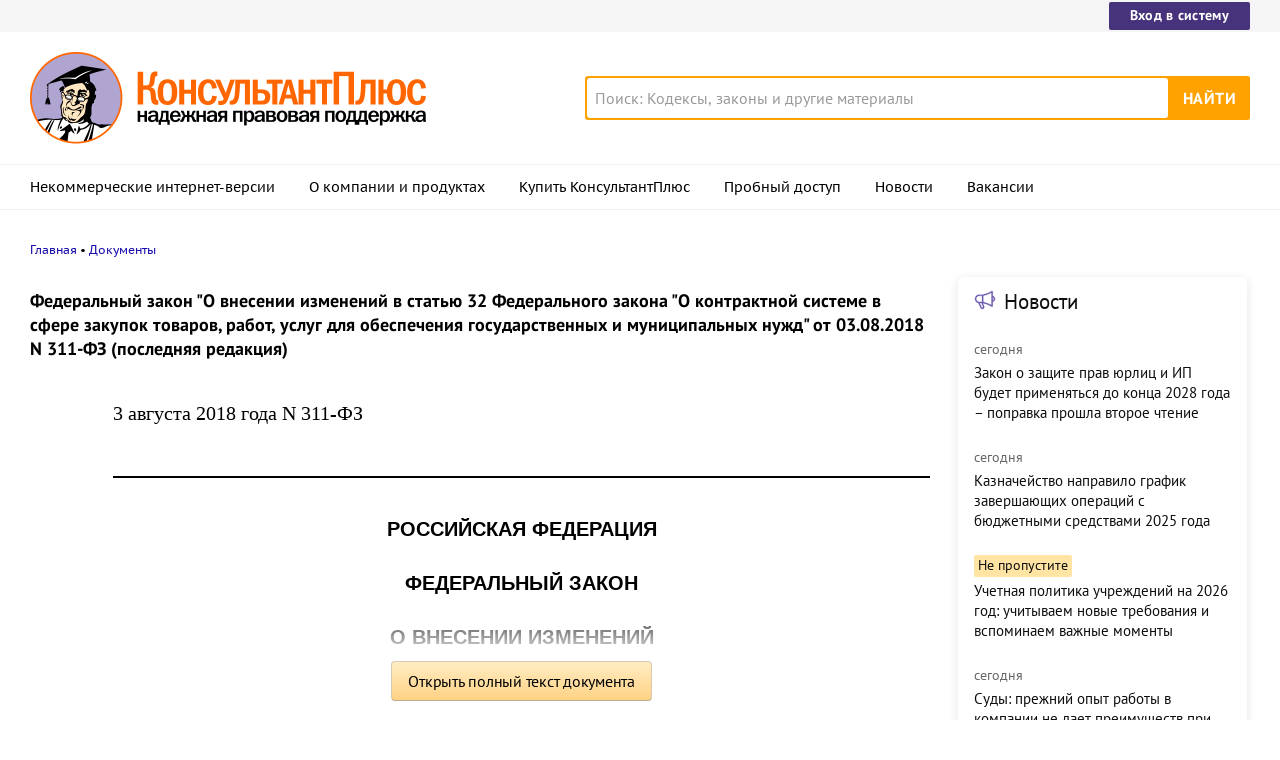

--- FILE ---
content_type: application/javascript; charset=utf-8
request_url: https://www.consultant.ru/static/document/dist/document-509cec8db22a11619e0a37266805e87d.js
body_size: 8229
content:
!function(){"use strict";var e,t={3145:function(e,t,n){n.d(t,{w:function(){return p},D:function(){return d}});var o=n(134),r=n(9612),i=n(9602),c=n(3154),a=(n(8872),n(9087),function(){return window.navigator.userAgent.includes("Trident/")}),l="В frontAppState нет ссылки universalLink",s="full-text",d=function(e){var t=arguments.length>1&&void 0!==arguments[1]?arguments[1]:window.frontAppState;if(!("universalLink"in t))throw new Error(l);var n=(0,i.P)(t.universalLink,{base:e.base||t.currentDocument.base,num:e.num||t.currentDocument.num,dst:e.dst?e.dst:null,demo:e.demo?e.demo:1});window.location.href=n},u=null,f=function(){var e=document.querySelector(".".concat(s)),t=(0,c.ZI)();t===c.RX.DESKTOP||t===c.RX.MAX_WIDTH?(u||(u=r.V0.init(e,0,"bottom")),a()&&(e.style.width="".concat(e.parentElement.offsetWidth,"px"))):u&&(u.destroy(),u=null,a()&&e.style.removeProperty("width"))},p=function(){if(document.querySelector(".".concat(s))){var e=(0,o.O)(f);window.addEventListener("resize",e),e()}}},9305:function(e,t,n){n(9650),n(3863),n(2975),n(7482),n(5165),n(5890),n(1605);var o=n(154),r=(n(8432),n(6549),n(5853),n(489),n(4509),n(7553)),i=n(8899),c=n(6121),a=i.DZ.dnk,l="dnk-button",s="dnk-button-dummy",d=function(){var e=document.createElement("button");e.classList.add(l),e.innerText="Уведомить об изменениях";return e.addEventListener("click",(function(){!function(){var e=document.activeElement;e&&e instanceof HTMLElement&&e.blur(),document.createElement("div").innerHTML='<div class="'.concat(i.Ly.text,'">').concat(a.text,"</div>");var t=document.createElement("a");t.classList.add(i.Ly.button),t.classList.add(i.Ly.buttonSecondary),t.classList.add(i.Ly.buttonSecondaryWidth),t.innerText=a.button,t.href="//www.consultant.ru/about/purchase/",t.target="_blank",t.addEventListener("click",(function(){(0,c.Y)()})),(0,c.o)(a,t)}()})),e},u=n(3154),f=n(1323),p=n(6211),v=n(134),m=n(9495),y="note-external",b="note-external_tablet",h="note-external_desktop",w="note-external_mobile",L="note-external_rolledDown",g="note-external_rollable",_="note-external_disabled",E="note-external__wrapper",k="note-external__content",O="note-external__list",D="note-external__item",S=10,T=function(e,t){var n={top:0,height:0,isRollAble:!1,isRolledDown:!1,isDisabled:!1,deviceType:(0,u.ZI)()},o=document.createElement("div");o.className=y;var r=document.createElement("div");r.className=E;var i=document.createElement("div");i.className=k;var c=document.createElement("div");c.className=O,e.forEach((function(e){var t=document.createElement("a");t.className=D,t.innerHTML=e.title,c.appendChild(t),t.addEventListener("click",(function(t){if(t.preventDefault(),n.deviceType!==u.RX.TABLET||n.isRolledDown){var o={type:e.type,base:e.base,num:e.num};(0,m.W)(o)}}))})),i.appendChild(c),r.appendChild(i),o.appendChild(r);var a=function(){n.deviceType!==u.RX.MOBILE&&n.deviceType!==u.RX.FOLDABLE||(o.classList.add(w),o.classList.remove(h),o.classList.remove(b)),n.deviceType===u.RX.TABLET&&(o.classList.add(b),o.classList.remove(h),o.classList.remove(w)),n.deviceType!==u.RX.DESKTOP&&n.deviceType!==u.RX.MAX_WIDTH||(o.classList.add(h),o.classList.remove(b),o.classList.remove(w)),n.height&&(o.style.height="".concat(n.height,"px")),n.isDisabled?o.classList.add(_):o.classList.remove(_),!n.isRolledDown||n.deviceType===u.RX.MOBILE&&n.deviceType===u.RX.FOLDABLE||o.classList.add(L),n.isRolledDown||n.deviceType===u.RX.MOBILE&&n.deviceType===u.RX.FOLDABLE||o.classList.remove(L),n.isRollAble&&!n.isRolledDown?o.classList.add(g):o.classList.remove(g)};a();var l=function(e){return function(){if(n.deviceType===u.RX.DESKTOP||n.deviceType===u.RX.MAX_WIDTH){if("over"===e&&!n.isRolledDown){n.isRolledDown=!0,n.isDisabled=!1;var t=(0,f.y)(p.W.noteRollDown,{isRolledDown:!0});return o.dispatchEvent(t),void a()}if("leave"===e&&n.isRolledDown){n.isRolledDown=!1;var r=(0,f.y)(p.W.noteRollDown,{isRolledDown:!1});o.dispatchEvent(r),a()}}}},s=(0,v.O)((function(){var e,r;e=o.getBoundingClientRect(),r=window.scrollY?window.scrollY:window.pageYOffset,n.top=e.top+r,n.height=n.height?n.height:i.scrollHeight,function(){if(t)n.top+i.scrollHeight+S>t.top?(n.height=t.top-(n.top+S),n.isRollAble=!0,n.isRolledDown=!1):n.top+i.scrollHeight+S<t.top&&(n.height=i.scrollHeight,n.isRollAble=!1)}(),a()}));return window.addEventListener("resize",s),document.body.addEventListener("click",(function(e){if(!e.target.closest(".".concat(y))&&n.isRolledDown){var t=(0,f.y)(p.W.noteRollDown,{isRolledDown:!1});o.dispatchEvent(t),n.isRolledDown=!1,a()}})),document.body.addEventListener(p.W.changeDeviceType,(function(e){if((0,f.G)(e)){var t=e.detail.deviceType;t!==n.deviceType&&(n.deviceType=t,a())}})),document.body.addEventListener(p.W.noteRollDown,(function(e){if((0,f.G)(e)){var t=e.detail.isRolledDown;if(n.deviceType===u.RX.TABLET&&n.isRolledDown&&n.isDisabled&&(n.isRolledDown=!1),t)return n.isDisabled=!0,void a();n.isDisabled=!1,a()}})),o.addEventListener("click",(function(e){if(n.deviceType===u.RX.TABLET&&!n.isRolledDown){e.preventDefault(),e.stopPropagation(),n.isRolledDown=!0,n.isDisabled=!1;var t=(0,f.y)(p.W.noteRollDown,{isRolledDown:!0});o.dispatchEvent(t),a()}})),o.addEventListener("mouseover",l("over")),o.addEventListener("mouseleave",l("leave")),setTimeout((function(){s()}),100),{noteElement:o,noteState:n}},A="news-external",C="news-external__title",x="news-external__title_single",R="news-external__list",B="news-external__list_hidden",j="news-external__item",I="news-external__item-title",N="news-external__item-date",P="news-external__item-important-bage",W="news-external__item_hidden",M="other-link",X="news-external__other-link",q="news-external__other-link_hidden",H="Новости",F="Все новости",Y="Не пропустите",K="/legalnews/",Z=50,G=function(e){var t=(0,u.ZI)();if(t===u.RX.MOBILE||t===u.RX.FOLDABLE)return 6;if(e)return 3;var n=window.innerHeight;return n>900?6:n<700?3:4},$=function(e,t){var n={visibleNewsIndex:G(t)-1,isAppended:!1,maxVisibleNews:G(t)},o=document.createElement("div");o.classList.add(A);var r=document.createElement("div");r.classList.add(C);var i=document.createElement("a");i.innerText=H,i.href=K,r.appendChild(i),o.appendChild(r);var c=document.createElement("div");c.classList.add(R),o.appendChild(c);var a=document.createElement("a");a.classList.add(M),a.classList.add(X),a.innerText=F,a.href=K,o.appendChild(a);var l=[];e.forEach((function(e){var t=document.createElement("div");if(t.classList.add(j),e.isImportant){var n=document.createElement("div");n.classList.add(P),n.innerText=Y,t.appendChild(n)}else{var o=document.createElement("div");o.classList.add(N),o.innerText=e.publishedAt,t.appendChild(o)}var r=document.createElement("a");r.classList.add(I),r.innerText=e.title,r.href=e.url,r.target="_blank",t.appendChild(r),l.push(t),c.appendChild(t)}));var s=function(){var e=c.querySelectorAll(".".concat(j));-1===n.visibleNewsIndex?(r.classList.add(x),c.classList.add(B),a.classList.add(q)):(r.classList.remove(x),c.classList.remove(B),a.classList.remove(q)),Array.from(e).forEach((function(e,t){t>n.visibleNewsIndex||t>n.maxVisibleNews-1?e.classList.add(W):e.classList.remove(W)}))},d=function(){n.visibleNewsIndex=G(t)-1,n.maxVisibleNews=G(t),s(),function(){var e=(0,u.ZI)();if(e===u.RX.MOBILE||e===u.RX.FOLDABLE)return n.visibleNewsIndex=G(t),void s();var r=document.querySelector(".".concat(y)),i=o.parentElement,c=o.getBoundingClientRect().top-i.getBoundingClientRect().top,a=window.scrollY?window.scrollY:window.pageYOffset,d=r.getBoundingClientRect(),f=a+d.top;n.visibleNewsIndex=-1,l.forEach((function(e,t){var o=e.getBoundingClientRect(),r=o.height+o.top+a;0!==o.height&&r+Z-c<f&&(n.visibleNewsIndex=t)})),s()}()};return t?(document.body.addEventListener(p.W.changeDeviceType,d),o.addEventListener(p.W.appendExternalNewsBlock,d)):s(),o},z=n(9482),V=(n(9813),"notes"),U="notes__hidden-links",J="notes__hidden-links_opened",Q="notes__link",ee="notes__button",te="notes__button_hidden",ne="notes__button_close",oe=3,re="Показать весь список",ie="Свернуть список",ce="В frontAppState нет ссылки backReferencedInfoLabels",ae="Смотрите рекомендации по теме в КонсультантПлюс:",le="info-link",se="info-link__button",de="info-link__button_active",ue="info-link__button_header",fe="info-link__window",pe="info-link__window_hidden",ve="info-link__window_header",me="info-link__close",ye="info-link__content",be="info-link__title",he="info-link__list",we="info-link__list-item",Le="info-link__link";function ge(e){return ge="function"==typeof Symbol&&"symbol"==typeof Symbol.iterator?function(e){return typeof e}:function(e){return e&&"function"==typeof Symbol&&e.constructor===Symbol&&e!==Symbol.prototype?"symbol":typeof e},ge(e)}function _e(e,t,n){return(t=function(e){var t=function(e,t){if("object"!=ge(e)||!e)return e;var n=e[Symbol.toPrimitive];if(void 0!==n){var o=n.call(e,t||"default");if("object"!=ge(o))return o;throw new TypeError("@@toPrimitive must return a primitive value.")}return("string"===t?String:Number)(e)}(e,"string");return"symbol"==ge(t)?t:t+""}(t))in e?Object.defineProperty(e,t,{value:n,enumerable:!0,configurable:!0,writable:!0}):e[t]=n,e}function Ee(e,t){(null==t||t>e.length)&&(t=e.length);for(var n=0,o=Array(t);n<t;n++)o[n]=e[n];return o}var ke,Oe=[].concat(function(e){if(Array.isArray(e))return Ee(e)}(ke=r.A)||function(e){if("undefined"!=typeof Symbol&&null!=e[Symbol.iterator]||null!=e["@@iterator"])return Array.from(e)}(ke)||function(e,t){if(e){if("string"==typeof e)return Ee(e,t);var n={}.toString.call(e).slice(8,-1);return"Object"===n&&e.constructor&&(n=e.constructor.name),"Map"===n||"Set"===n?Array.from(e):"Arguments"===n||/^(?:Ui|I)nt(?:8|16|32)(?:Clamped)?Array$/.test(n)?Ee(e,t):void 0}}(ke)||function(){throw new TypeError("Invalid attempt to spread non-iterable instance.\nIn order to be iterable, non-array objects must have a [Symbol.iterator]() method.")}(),[{event:"click",goal:"Open",selector:".full-text__button"},{event:"click",goal:"Open-pc",selector:".full-text__button"},{event:"click",goal:"Prev",selector:".pages__left"},{event:"click",goal:"Next",selector:".pages__right"},{event:"click",goal:"Title",selector:".document-page__title-link"},{event:"click",goal:"doctonews",selector:".".concat(A," .").concat(j)},{event:"click",goal:"doctonews",selector:".".concat(A," .").concat(C)},{event:"click",goal:"doctonews",selector:".".concat(A," .").concat(X)},{event:"click",goal:"Document_Change",selector:".".concat(l)},{event:"click",goal:"Document_PPP",selector:".".concat(y)},{event:"click",goal:"Document_Comment",selector:".".concat(Q)},{event:"click",goal:"Open_i",selector:".".concat(le," .").concat(se,":not(.").concat(de,")")},{event:"click",goal:"Open_i_FAM",selector:".".concat(le," .").concat(Le)},{event:"click",goal:"Open_esse",selector:".".concat(i.Ly.typeEsse," .").concat(i.Ly.button)},{event:"click",goal:"Open_red",selector:".".concat(i.Ly.typeRed," .").concat(i.Ly.button)},{event:"click",goal:"Open_link",selector:".".concat(i.Ly.typeMissed," .").concat(i.Ly.button)},{event:"click",goal:"Open_multiref",selector:".".concat(i.Ly.typeMultiref," .").concat(i.Ly.button)},{event:"click",goal:"Open_link",selector:".".concat(i.Ly.typeOtherBase," .").concat(i.Ly.button)},{event:"click",goal:"Open_smartlink",selector:".".concat(i.Ly.typeSmartlink," .").concat(i.Ly.button)},{event:"click",goal:"Document_fam_ozd",selector:".".concat(i.Ly.typeNotes," .").concat(i.Ly.button)},{event:"click",goal:"Document_Change_Confirmed",selector:".".concat(i.Ly.typeDNK," .").concat(i.Ly.button)},{event:"click",goal:"Document_Change_Fault",selector:".".concat(i.Ly.typeDNK," .").concat(i.Ly.close)},{event:"click",goal:"Document_Change_Fault",selector:".".concat(i.Ly.typeDNK," .").concat(i.Ly.overlay)},{event:"click",goal:"Document_fam_ozd",selector:".".concat(i.Ly.typeNotes," .").concat(i.Ly.buttonSecondary)}]),De=[{event:"click",goal:"ClickNotifyChanges",selector:".".concat(s),dataCallback:function(){return{ClickNotifyChanges:_e({},(0,z.bS)(),(0,z.Jb)())}}},{event:"click",goal:"ClickOpenFullText",selector:".full-text__button",dataCallback:function(){return{ClickOpenFullText:_e({},(0,z.bS)(),(0,z.Jb)())}}}],Se=(n(4913),["ТТТ","НФТ","ТАБ"]),Te="doc-roll",Ae="doc-roll__opened",Ce="doc-roll__title",xe="doc-roll__title_inited",Re="doc-roll__button",Be="doc-roll__button_opened",je="doc-roll__button_hidden",Ie="doc-roll__button-text",Ne="doc-roll__button-text_opened",Pe="doc-roll__content",We="doc-roll__content_opened",Me="align_center",Xe=n(3893),qe=(n(8305),n(8132),n(3e3),n(2586),n(8647),n(2642),n(4614),n(2163)),He=n(9602);function Fe(e){return Fe="function"==typeof Symbol&&"symbol"==typeof Symbol.iterator?function(e){return typeof e}:function(e){return e&&"function"==typeof Symbol&&e.constructor===Symbol&&e!==Symbol.prototype?"symbol":typeof e},Fe(e)}function Ye(e,t){var n=Object.keys(e);if(Object.getOwnPropertySymbols){var o=Object.getOwnPropertySymbols(e);t&&(o=o.filter((function(t){return Object.getOwnPropertyDescriptor(e,t).enumerable}))),n.push.apply(n,o)}return n}function Ke(e,t,n){return(t=Ge(t))in e?Object.defineProperty(e,t,{value:n,enumerable:!0,configurable:!0,writable:!0}):e[t]=n,e}function Ze(e,t){for(var n=0;n<t.length;n++){var o=t[n];o.enumerable=o.enumerable||!1,o.configurable=!0,"value"in o&&(o.writable=!0),Object.defineProperty(e,Ge(o.key),o)}}function Ge(e){var t=function(e,t){if("object"!=Fe(e)||!e)return e;var n=e[Symbol.toPrimitive];if(void 0!==n){var o=n.call(e,t||"default");if("object"!=Fe(o))return o;throw new TypeError("@@toPrimitive must return a primitive value.")}return("string"===t?String:Number)(e)}(e,"string");return"symbol"==Fe(t)?t:t+""}function $e(e,t){return $e=Object.setPrototypeOf?Object.setPrototypeOf.bind():function(e,t){return e.__proto__=t,e},$e(e,t)}function ze(e){var t=Ve();return function(){var n,o=Ue(e);if(t){var r=Ue(this).constructor;n=Reflect.construct(o,arguments,r)}else n=o.apply(this,arguments);return function(e,t){if(t&&("object"==Fe(t)||"function"==typeof t))return t;if(void 0!==t)throw new TypeError("Derived constructors may only return object or undefined");return function(e){if(void 0===e)throw new ReferenceError("this hasn't been initialised - super() hasn't been called");return e}(e)}(this,n)}}function Ve(){try{var e=!Boolean.prototype.valueOf.call(Reflect.construct(Boolean,[],(function(){})))}catch(e){}return(Ve=function(){return!!e})()}function Ue(e){return Ue=Object.setPrototypeOf?Object.getPrototypeOf.bind():function(e){return e.__proto__||Object.getPrototypeOf(e)},Ue(e)}var Je={isHeader:!1,windowIsOpened:!1},Qe=function e(t){var n=t.parentNode;return"H1"===n.tagName||"BODY"!==n.tagName&&e(n)},et=function(e){!function(e,t){if("function"!=typeof t&&null!==t)throw new TypeError("Super expression must either be null or a function");e.prototype=Object.create(t&&t.prototype,{constructor:{value:e,writable:!0,configurable:!0}}),Object.defineProperty(e,"prototype",{writable:!1}),t&&$e(e,t)}(n,e);var t=ze(n);function n(e,o,r){var i;!function(e,t){if(!(e instanceof t))throw new TypeError("Cannot call a class as a function")}(this,n),(i=t.call(this)).toggleWindow=function(){if(!i.state.windowIsOpened){var e=(0,f.y)(p.W.openInfoLinkWindow,{windowId:i.id});document.body.dispatchEvent(e)}i.setState({windowIsOpened:!i.state.windowIsOpened})},i.handleCloseWindow=function(e){(0,f.G)(e)&&i.state.windowIsOpened&&i.id!==e.detail.windowId&&i.setState({windowIsOpened:!1})},i.state=function(e){for(var t=1;t<arguments.length;t++){var n=null!=arguments[t]?arguments[t]:{};t%2?Ye(Object(n),!0).forEach((function(t){Ke(e,t,n[t])})):Object.getOwnPropertyDescriptors?Object.defineProperties(e,Object.getOwnPropertyDescriptors(n)):Ye(Object(n)).forEach((function(t){Object.defineProperty(e,t,Object.getOwnPropertyDescriptor(n,t))}))}return e}({},Je),i.id=e,i.linksData=o,i.universalLink=r;var c=document.createElement("div");c.className=se;var a=document.createElement("div");a.classList.add(fe),a.classList.add(pe);var l=document.createElement("button");l.className=me,a.appendChild(l);var s=document.createElement("div");return s.className=ye,a.appendChild(s),i.elements={infoButton:c,linkWindow:a,windowContent:s,closeButton:l},i.rootNode.className=le,i.rootNode.appendChild(c),i.rootNode.appendChild(a),i}return function(e,t,n){t&&Ze(e.prototype,t),n&&Ze(e,n),Object.defineProperty(e,"prototype",{writable:!1})}(n,[{key:"componentDidAppend",value:function(){Qe(this.rootNode)&&!this.state.isHeader&&this.setState({isHeader:!0}),this.elements.closeButton.addEventListener("click",this.toggleWindow),this.elements.infoButton.addEventListener("click",this.toggleWindow),document.body.addEventListener(p.W.openInfoLinkWindow,this.handleCloseWindow)}},{key:"componentWillRemove",value:function(){this.elements.closeButton.removeEventListener("click",this.toggleWindow),this.elements.infoButton.removeEventListener("click",this.toggleWindow),document.body.removeEventListener(p.W.openInfoLinkWindow,this.handleCloseWindow)}},{key:"render",value:function(){var e=this;if(this.state.isHeader?(this.elements.infoButton.classList.add(ue),this.elements.linkWindow.classList.add(ve)):(this.elements.infoButton.classList.remove(ue),this.elements.linkWindow.classList.remove(ve)),this.state.windowIsOpened){this.elements.infoButton.classList.add(de);var t=document.createElement("p");t.className=be,t.innerText=ae,this.elements.windowContent.appendChild(t);var n=document.createElement("ol");n.className=he,this.elements.windowContent.appendChild(n),this.linksData.forEach((function(t){var o=(0,He.P)(e.universalLink,{base:t.base,num:t.number,demo:1}),r=document.createElement("a");r.className=Le,r.href=o,r.innerText=t.title.replace(/(\r\n|\n|\r)/gm," ");var i=document.createElement("li");i.className=we,i.appendChild(r),n.appendChild(i)})),this.elements.linkWindow.classList.remove(pe)}else this.elements.infoButton.classList.remove(de),this.elements.linkWindow.classList.add(pe),this.elements.windowContent.innerHTML=""}}]),n}(qe.$);function tt(e){return function(e){if(Array.isArray(e))return nt(e)}(e)||function(e){if("undefined"!=typeof Symbol&&null!=e[Symbol.iterator]||null!=e["@@iterator"])return Array.from(e)}(e)||function(e,t){if(e){if("string"==typeof e)return nt(e,t);var n={}.toString.call(e).slice(8,-1);return"Object"===n&&e.constructor&&(n=e.constructor.name),"Map"===n||"Set"===n?Array.from(e):"Arguments"===n||/^(?:Ui|I)nt(?:8|16|32)(?:Clamped)?Array$/.test(n)?nt(e,t):void 0}}(e)||function(){throw new TypeError("Invalid attempt to spread non-iterable instance.\nIn order to be iterable, non-array objects must have a [Symbol.iterator]() method.")}()}function nt(e,t){(null==t||t>e.length)&&(t=e.length);for(var n=0,o=Array(t);n<t;n++)o[n]=e[n];return o}var ot=function(){if(!("backReferencedInfoLabels"in window.frontAppState))throw new Error(ce);var e=window.frontAppState,t=e.backReferencedInfoLabels,n=e.universalLink;if(null!==t){var o=document.body.querySelectorAll(".document-page__content p");Array.from(o).forEach((function(e){if(e instanceof HTMLParagraphElement){var o=function(e){var t=e.querySelectorAll("a[id^='dst']");return t.length?Array.from(t).map((function(e){return e.id.replace(/^dst/g,"")})):[]}(e);if(0!==o.length){var r=function(e,t){return e.reduce((function(e,n){return n in t?[].concat(tt(e),tt(t[n])):e}),[])}(o,t);if(0!==r.length)new et(o[0],r,n).insertBefore(e,e.childNodes[0])}}}))}},rt=n(9612);function it(e){return function(e){if(Array.isArray(e))return ct(e)}(e)||function(e){if("undefined"!=typeof Symbol&&null!=e[Symbol.iterator]||null!=e["@@iterator"])return Array.from(e)}(e)||function(e,t){if(e){if("string"==typeof e)return ct(e,t);var n={}.toString.call(e).slice(8,-1);return"Object"===n&&e.constructor&&(n=e.constructor.name),"Map"===n||"Set"===n?Array.from(e):"Arguments"===n||/^(?:Ui|I)nt(?:8|16|32)(?:Clamped)?Array$/.test(n)?ct(e,t):void 0}}(e)||function(){throw new TypeError("Invalid attempt to spread non-iterable instance.\nIn order to be iterable, non-array objects must have a [Symbol.iterator]() method.")}()}function ct(e,t){(null==t||t>e.length)&&(t=e.length);for(var n=0,o=Array(t);n<t;n++)o[n]=e[n];return o}var at="external-block",lt="external-block__backdrop",st="external-block__bottom",dt="external-block__mobile-news",ut=function(){return"notes"in window.frontAppState?window.frontAppState.notes:[]},ft=function(e){var t,n,o,r,i=(t=e.reduce((function(e,t){return e["".concat(t.noteLabel)]?(e["".concat(t.noteLabel)]=[].concat(it(e["".concat(t.noteLabel)]),[t]),e):(e["".concat(t.noteLabel)]=[t],e)}),{}),n=Object.keys(t).map((function(e){return{labelElement:document.querySelector("#dst".concat(e)),notesData:t[e]}})),o=Object.keys(t).map((function(e){return"#dst".concat(e)})).join(","),r=document.querySelectorAll(o),Array.from(r).map((function(e){return e.parentElement})).map((function(e){var t=n.filter((function(t){var n=t.labelElement;return e.contains(n)})).map((function(e){return e.notesData})).reduce((function(e,t){return[].concat(it(e),it(t))}),[]);return{parentElement:e,notesByParent:t}}))),c=null;i.slice().reverse().forEach((function(e,t){var n,o=e.parentElement,r=e.notesByParent,i=T(r,(null===(n=c)||void 0===n?void 0:n.noteState)||null);c=i;var a=function(e){e!==u.RX.MOBILE&&e!==u.RX.FOLDABLE?o.insertBefore(i.noteElement,o.firstChild):o.appendChild(i.noteElement)};0===t&&function(e,t){var n=document.body.querySelector(".".concat(e));if(!n)throw new Error("Не найден элемент для компонента ExternalBlockBottom");var o={top:0,height:0},r=function(){n.style.marginBottom="".concat(o.height,"px")};r();var i=function(){"mobile"===(0,u.ZI)()&&(o.height=0,r());var e=n.getBoundingClientRect(),i=window.scrollY?window.scrollY:window.pageYOffset;o.top=e.top+i;var c=t.getBoundingClientRect(),a=c.top+c.height+i;if(a<o.top)return o.height=0,void r();var l=a-o.top;o.height=l>c.height?c.height:l,r()};setTimeout((function(){i()})),document.body.addEventListener(p.W.changeDeviceType,i)}(st,i.noteElement);var l=(0,u.ZI)();a(l);window.addEventListener(p.W.changeDeviceType,(function(e){if((0,f.G)(e)){var t=e.detail.deviceType;l!==t&&(l=t,a(t))}}))}))},pt=function(){if(document.querySelector(".".concat(at))){var e=ut();0!==e.length&&ft(e);var t="externalNews"in window.frontAppState?window.frontAppState.externalNews:[];0!==t.length&&function(e){var t=0!==ut().length,n=$(e,t),o=(0,f.y)(p.W.appendExternalNewsBlock,{}),r=function(e){if(e===u.RX.MOBILE||e===u.RX.FOLDABLE)return document.body.querySelector(".".concat(dt)).appendChild(n),void n.dispatchEvent(o);document.body.querySelector(".".concat(lt)).appendChild(n),n.dispatchEvent(o)},i=(0,u.ZI)();r(i),rt.V0.init(n,48),window.addEventListener(p.W.changeDeviceType,(function(e){if((0,f.G)(e)){var t=e.detail.deviceType;i!==t&&(i=t,r(t))}}))}(t)}},vt=function(e){var t=document.body.querySelector(e);if(t){var n=t.querySelectorAll('[href^="http"]');0!==n.length&&setTimeout((function(){Array.from(n).forEach((function(e){e.setAttribute("target","_blank")}))}))}},mt=n(4988),yt=n(607),bt=n(1889),ht=n(3145),wt=n(1468),Lt=function(){var e,t;vt(".document-page__content"),vt(".balloon"),(0,u.A$)(),(0,o.A)(),(0,mt.r)(),e=d(),(t=document.querySelector(".".concat(s)))&&t.appendChild(e);var n=document.querySelectorAll(".".concat(Te));Array.from(n).forEach((function(e){!function(e){var t={isClosed:!0},n=e.getAttribute("data-roll-type"),o=document.createElement("button");o.classList.add(Re);var r=document.createElement("div");r.classList.add(Ce),r.classList.add(xe);var i=document.createElement("button");i.classList.add(Re),i.classList.add(je);var c=document.createElement("p");c.innerText="Скрыть",r.appendChild(i),r.appendChild(c);var a=e.querySelector(".".concat(Ce));a.classList.add(xe);var l=e.querySelector(".".concat(Pe)),s=function(){if(t.isClosed=!t.isClosed,!t.isClosed)return o.classList.add(Be),e.classList.add(Ae),void l.classList.add(We);o.classList.remove(Be),e.classList.remove(Ae),l.classList.remove(We)};"НОР"===n&&(a.insertBefore(o,a.childNodes[0]),a.addEventListener("click",s)),"МД1"===n&&(o.innerHTML='<span class="'.concat(Ie,'">Развернуть</span>')+'<span class="'.concat(Ne,'">Свернуть</span>'),e.appendChild(o),o.addEventListener("click",s)),"НР1"===n&&(a.insertBefore(o,a.childNodes[0]),a.addEventListener("click",s),r.addEventListener("click",s),l.appendChild(r))}(e),function(e){e.querySelector(".".concat(Ce)).querySelector(".".concat(Me))&&e.classList.add(Me)}(e)})),(0,Xe.O)();var r,i,c=document.querySelectorAll(".".concat(V));(Array.from(c).forEach((function(e){!function(e){var t={isClosed:!0},n=Array.from(e.querySelectorAll(".".concat(Q)));if(!(n.length<=oe)){var o=n.filter((function(e,t){return t>=oe})),r=document.createElement("div");r.className=U,o.forEach((function(e){r.appendChild(e)}));var i=document.createElement("button");i.classList.add(ee),i.innerHTML=re;var c=document.createElement("button");c.classList.add(ee),c.classList.add(ne),c.innerHTML=ie,e.appendChild(i),e.appendChild(r),r.appendChild(c);var a=function(e){e.isClosed||(r.classList.add(J),i.classList.add(te)),e.isClosed&&(r.classList.remove(J),i.classList.remove(te))};i.addEventListener("click",(function(){t.isClosed=!1,a(t)})),c.addEventListener("click",(function(){t.isClosed=!0,a(t)}))}}(e)})),ot(),pt(),(new yt.Y).subscribeToEvents(Oe),(0,wt.K)())&&(new bt.c).subscribeToEvents(De);Element.prototype.scroll&&(r=Se.map((function(e){return"[data-format-type='".concat(e,"']")})),i=document.querySelectorAll(r.join(",")),Array.from(i).forEach((function(e){var t=Array.from(i).filter((function(t){return t!==e}));e.addEventListener("scroll",function(e,t){return function(){t.forEach((function(t){return t.scroll({top:0,left:e.scrollLeft})}))}}(e,t))}))),(0,ht.w)()};"loading"===document.readyState?document.addEventListener("DOMContentLoaded",Lt):Lt()},3154:function(e,t,n){n.d(t,{A$:function(){return l},RX:function(){return c},ZI:function(){return a}});var o=n(1323),r=n(6211),i=n(134),c={MOBILE:"mobile",FOLDABLE:"foldable",TABLET:"table",DESKTOP:"desktop",MAX_WIDTH:"maxWidth"},a=function(){var e=window.innerWidth;return e>=1221?c.MAX_WIDTH:e>=1025?c.DESKTOP:e>=769?c.TABLET:e>=481?c.FOLDABLE:c.MOBILE},l=function(){var e=(0,i.O)((function(){var e=(0,o.y)(r.W.changeDeviceType,{deviceType:a()});document.body.dispatchEvent(e)}));window.addEventListener("resize",(function(){e()}))}},1323:function(e,t,n){n.d(t,{G:function(){return l},y:function(){return a}});n(9650),n(4509),n(8647),n(9813),n(2642),n(4614),n(2975),n(7482),n(5165),n(5890),n(4241);function o(e){return o="function"==typeof Symbol&&"symbol"==typeof Symbol.iterator?function(e){return typeof e}:function(e){return e&&"function"==typeof Symbol&&e.constructor===Symbol&&e!==Symbol.prototype?"symbol":typeof e},o(e)}function r(e,t){var n=Object.keys(e);if(Object.getOwnPropertySymbols){var o=Object.getOwnPropertySymbols(e);t&&(o=o.filter((function(t){return Object.getOwnPropertyDescriptor(e,t).enumerable}))),n.push.apply(n,o)}return n}function i(e){for(var t=1;t<arguments.length;t++){var n=null!=arguments[t]?arguments[t]:{};t%2?r(Object(n),!0).forEach((function(t){c(e,t,n[t])})):Object.getOwnPropertyDescriptors?Object.defineProperties(e,Object.getOwnPropertyDescriptors(n)):r(Object(n)).forEach((function(t){Object.defineProperty(e,t,Object.getOwnPropertyDescriptor(n,t))}))}return e}function c(e,t,n){return(t=function(e){var t=function(e,t){if("object"!=o(e)||!e)return e;var n=e[Symbol.toPrimitive];if(void 0!==n){var r=n.call(e,t||"default");if("object"!=o(r))return r;throw new TypeError("@@toPrimitive must return a primitive value.")}return("string"===t?String:Number)(e)}(e,"string");return"symbol"==o(t)?t:t+""}(t))in e?Object.defineProperty(e,t,{value:n,enumerable:!0,configurable:!0,writable:!0}):e[t]=n,e}var a=function(e,t){return new CustomEvent(e,{bubbles:!0,detail:i({},t)})},l=function(e){return"detail"in e}},6211:function(e,t,n){n.d(t,{W:function(){return o}});var o={changeDeviceType:"changeDeviceType",noteRollDown:"noteRollUp",appendExternalNewsBlock:"appendExternalNewsBlock",openInfoLinkWindow:"openInfoLinkWindow"}}},n={};function o(e){var r=n[e];if(void 0!==r)return r.exports;var i=n[e]={exports:{}};return t[e](i,i.exports,o),i.exports}o.m=t,e=[],o.O=function(t,n,r,i){if(!n){var c=1/0;for(d=0;d<e.length;d++){n=e[d][0],r=e[d][1],i=e[d][2];for(var a=!0,l=0;l<n.length;l++)(!1&i||c>=i)&&Object.keys(o.O).every((function(e){return o.O[e](n[l])}))?n.splice(l--,1):(a=!1,i<c&&(c=i));if(a){e.splice(d--,1);var s=r();void 0!==s&&(t=s)}}return t}i=i||0;for(var d=e.length;d>0&&e[d-1][2]>i;d--)e[d]=e[d-1];e[d]=[n,r,i]},o.n=function(e){var t=e&&e.__esModule?function(){return e.default}:function(){return e};return o.d(t,{a:t}),t},o.d=function(e,t){for(var n in t)o.o(t,n)&&!o.o(e,n)&&Object.defineProperty(e,n,{enumerable:!0,get:t[n]})},o.o=function(e,t){return Object.prototype.hasOwnProperty.call(e,t)},o.j=60,function(){var e={60:0};o.O.j=function(t){return 0===e[t]};var t=function(t,n){var r,i,c=n[0],a=n[1],l=n[2],s=0;if(c.some((function(t){return 0!==e[t]}))){for(r in a)o.o(a,r)&&(o.m[r]=a[r]);if(l)var d=l(o)}for(t&&t(n);s<c.length;s++)i=c[s],o.o(e,i)&&e[i]&&e[i][0](),e[i]=0;return o.O(d)},n=self.webpackChunkconsultantplus_www=self.webpackChunkconsultantplus_www||[];n.forEach(t.bind(null,0)),n.push=t.bind(null,n.push.bind(n))}();var r=o.O(void 0,[76],(function(){return o(9305)}));r=o.O(r)}();